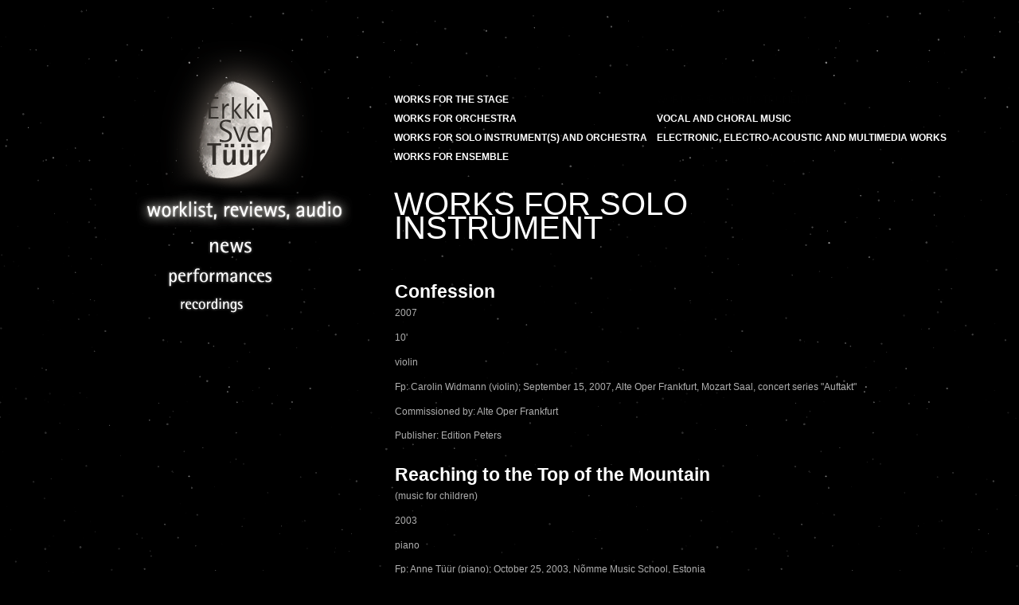

--- FILE ---
content_type: text/html; charset=utf-8
request_url: https://erkkisven.com/worklist-and-reviews/works-for-solo-instrument
body_size: 3183
content:
<!DOCTYPE html
PUBLIC "-//W3C//DTD XHTML 1.0 Strict//EN" 
"http://www.w3.org/TR/xhtml1/DTD/xhtml1-strict.dtd">
<html xmlns="http://www.w3.org/1999/xhtml" xml:lang="en" lang="en">
<head>
	<meta http-equiv="Content-Type" content="text/html; charset=UTF-8" />
	<title>Erkki-Sven Tüür</title>
	<meta name="keywords" content="" />
	<meta http-equiv="imagetoolbar" content="no" />
	<link href="/cms-base/css/reset.css" rel="stylesheet" type="text/css" />
	<link href="/css/style.css" rel="stylesheet" type="text/css" />
	<link href="/cms-base/lib/jquery/css/jquery.lightbox.css" rel="stylesheet" type="text/css" />
	<script type="text/javascript">
		var URL_LIB = '/cms-base/lib/';
		var URL_ADMIN = '/admin/';
		var no_fck_im_ie6 = false;
	</script>
	<script type="text/javascript" src="/cms-base/lib/swfobject/swfobject.js"></script>
	<script type="text/javascript" src="/cms-base/lib/jquery/jquery.js"></script>
	<script type="text/javascript" src="/cms-base/lib/jquery/jquery.color.js"></script>
	<script type="text/javascript" src="/cms-base/lib/jquery/jquery.lightbox.js"></script>
	<script type="text/javascript" src="/cms-base/lib/jquery/jquery.sound.js"></script>
	<script type="text/javascript" src="/js/script.js"></script>
<!--[if IE 6]>
	<style type="text/css">
		body {
			background: url(/css/g/back.gif) top center repeat;
		}
	</style>
<![endif]-->
</head>
<body>
	<div id="center"></div>
	<div id="center-box">
		<div class="abs"><a href="/" id="moon"></a></div>
		<ul id="menu">
			<li class="abs"><a href="/worklist-and-reviews" class="open" id="menu-worklist">worklist and reviews</a></li>
			<li class="abs"><a href="/news" id="menu-news">news</a></li>
			<li class="abs"><a href="/performances" id="menu-performances">performances</a></li>
			<li class="abs"><a href="/recordings" id="menu-recordings">recordings</a></li>
			<li class="abs"><a href="/gallery" id="menu-gallery">gallery</a></li>
			<li class="abs"><a href="/cv" id="menu-cv">cv</a></li>
			<li class="abs"><a href="/contact" id="menu-contact">contact</a></li>
			<li class="abs"><a href="/interviews" id="menu-interviews">interviews</a></li>
			<li class="abs"><a href="/links" id="menu-links">links</a></li>
		</ul>
		
		<div id="content">
<div class="tyyr_worklist-list">
<div class="abs"><div class="tyyr_worklist-list-2">
<span class="bar small open"><span class="bar-left"><span class="bar-right"><a href="/worklist-and-reviews/works-for-solo-instrument" class="open"><strong>WORKS FOR SOLO INSTRUMENT</strong></a></span></span></span><span class="bar small openable"><span class="bar-left"><span class="bar-right"><a href="/worklist-and-reviews/vocal-and-choral-music"><strong>VOCAL AND CHORAL MUSIC</strong></a></span></span></span><span class="bar small openable"><span class="bar-left"><span class="bar-right"><a href="/worklist-and-reviews/electronic-electro-acoustic-and-multimedia-works"><strong>ELECTRONIC, ELECTRO-ACOUSTIC AND MULTIMEDIA WORKS</strong></a></span></span></span>
</div></div>
<div class="tyyr_worklist-list-1">
<span class="bar small openable"><span class="bar-left"><span class="bar-right"><a href="/worklist-and-reviews/works-for-the-stage"><strong>WORKS FOR THE STAGE</strong></a></span></span></span><span class="bar small openable"><span class="bar-left"><span class="bar-right"><a href="/worklist-and-reviews/works-for-orchestra"><strong>WORKS FOR ORCHESTRA</strong></a></span></span></span><span class="bar small openable"><span class="bar-left"><span class="bar-right"><a href="/worklist-and-reviews/works-for-solo-instruments-and-orchestra"><strong>WORKS FOR SOLO INSTRUMENT(S) AND ORCHESTRA</strong></a></span></span></span><span class="bar small openable"><span class="bar-left"><span class="bar-right"><a href="/worklist-and-reviews/works-for-ensemble"><strong>WORKS FOR ENSEMBLE</strong></a></span></span></span>
<div class="clear"></div>
</div>
</div>

<h2>WORKS FOR SOLO INSTRUMENT</h2>
<div class="content">


	<br />
	<h3><span class="left">Confession</span><span class="clear"></span></h3>
	
	<p>2007</p>
<p>10'</p>
<p>violin</p>
<p>Fp:&nbsp;Carolin Widmann (violin); September 15, 2007, Alte Oper Frankfurt, Mozart Saal, concert series "Auftakt"</p>
<p>Commissioned by: Alte Oper Frankfurt</p>
<p>Publisher: Edition Peters</p>
	
		
		
	<div class="clear"></div>
	
	<br />
	<h3><span class="left">Reaching to the Top of the Mountain</span><span class="clear"></span></h3>
	
	<p>(music for children)</p>
<p>2003</p>
<p>piano</p>
<p>Fp: Anne T&uuml;&uuml;r (piano); October 25, 2003, N&otilde;mme Music School, Estonia</p>
<p>Commissioned by: Estonian Piano Teachers&rsquo; Society</p>
<p>Publisher: Edition Peters</p>
	
		
		
	<div class="clear"></div>
	
	<br />
	<h3><span class="left">Short meeting of Dark and Light</span><span class="clear"></span></h3>
	
	<p>(music for children)</p>
<p>2003</p>
<p>piano</p>
<p>Publisher: ABRSM Publishing, Edition Peters</p>
<p>CD &ldquo;Spectrum 4. 66 miniatures for solo piano&rdquo;, USK Recordings (2005); Thalia Myers (piano)</p>
	
		
		
	<div class="clear"></div>
	
	<br />
	<h3><span class="left">Hiiumaa</span><span class="clear"></span></h3>
	
	<p>(music for children)</p>
<p>1992</p>
<p>piano</p>
<p>Publisher: Edition Peters</p>
<p>CD "Piano music for children and youth by Estonian composers", EK&Uuml; (Estonian Piano Teachers' Association) (2002); Kai Ratassepp (piano)</p>
	
		
		
	<div class="clear"></div>
	
	<br />
	<h3><span class="left">To Kristiina</span><span class="clear"></span></h3>
	
	<p>1981/1995</p>
<p>piano</p>
<p>Publisher: Edition Peters</p>
	
		
		
	<div class="clear"></div>
	
	<br />
	<h3><span class="left">Piano Sonata</span><span class="clear"></span></h3>
	
	<p>dedicated to Anne T&uuml;&uuml;r</p>
<p>1985</p>
<p>14'</p>
<p>Fp. Kalle Randalu (piano)&nbsp;March 6, 1986, Tartu, Estonia</p>
<p>Publisher: Fennica Gehrman</p>
<p>1) CD &ldquo;Desert Island&rdquo;, Finlandia (2001); Lauri V&auml;inmaa (piano)</p>
<p>2) CD &ldquo;Estonian Piano Music&rdquo;, Finlandia (1994); Lauri V&auml;inmaa (piano)</p>
<p>3) CD "The E.M.P. Project." Lorenzo Meo (piano) 2009</p>
<p>4) CD "Deus Ex Clavier", ERP (2010) Hando Nahkur (piano)</p>
<p>5) CD "Music of the North", gutingi (2015) Lydia Maria Bader (piano)</p>
<p>6) CD "Enescu.Bartok.T&uuml;&uuml;r.K&otilde;rvits", &nbsp;DUX (2015) Mihkel Poll (piano)</p>
<p>&nbsp;</p>
<p>Youtube:</p>
<p><a href="https://www.youtube.com/watch?v=uaVgCVA1U-Y">https://www.youtube.com/watch?v=uaVgCVA1U-Y</a></p>
<p><a href="https://www.youtube.com/watch?v=aLiVvxDlzCc">https://www.youtube.com/watch?v=aLiVvxDlzCc</a></p>
<p><a href="https://www.youtube.com/watch?v=f3jeFMIvT2I">https://www.youtube.com/watch?v=f3jeFMIvT2I</a></p>
	
		
		
	<div class="clear"></div>
	
	<br />
	<h3><span class="left">Spectrum I</span><span class="clear"></span></h3>
	
	<p>1989</p>
<p>8'</p>
<p>organ</p>
<p>Fp:&nbsp;Andres Uibo; December 12, 1989, Tallinn</p>
<p>Publisher: Eres Edition (distrib. Edition Peters)</p>
<p>1) CD &ldquo;Estonian Organ Music&rdquo;, Eres (1994); Andres Uibo (organ)</p>
<p>2) CD "Bernsteinstrasse", Musica Delicata (2007); Ulla Krigul (organ)</p>
<p>3) CD "Spectrums" , EMIC CD024 (2019)&nbsp; Ulla Krigul (organ)</p>
	
		
		
	<div class="clear"></div>
	
	<br />
	<h3><span class="left">Spectrum III</span><span class="clear"></span></h3>
	
	<p>1999</p>
<p>9'</p>
<p>organ</p>
<p>Fp: Andres Uibo (organ); June 30, 1999, N&uuml;rnberg St. Nicolaus and St. Ulrich Church, N&uuml;rnberg Organ Festival</p>
<p>Publisher: Edition Peters</p>
<p>1) CD &ldquo;Internationale Orgelwoche N&uuml;rnberg Musica Sacra &ndash; Musik des 20. Jahrhunderts&rdquo; ION (1999); Andres Uibo (organ)</p>
<p>2) CD "Spectrums" , EMIC CD024 (2019)&nbsp; Ulla Krigul (organ)</p>
	
		
		
	<div class="clear"></div>
	
	<br />
	<h3><span class="left">Motus I</span><span class="clear"></span></h3>
	
	<p>dedicated to Peter Sadlo</p>
<p>1998</p>
<p>9'</p>
<p>percussion &amp; marimba, 1 player</p>
<p>Fp: Peter Sadlo; July 9, 1999, Audi-Center Ingolstadt, Germany</p>
<p>Commissioned by: Audi Kulturfond</p>
<p>YOUTUBE:</p>
<p><a href="http://www.youtube.com/watch?v=FXcLCqSpU_g">http://www.youtube.com/watch?v=FXcLCqSpU_g</a></p>
<p>&nbsp;</p>
<p>&nbsp;</p>
<p>&nbsp;</p>
	
		
		
	<div class="clear"></div>
	
	<br />
	<h3><span class="left">Inner Monologue</span><span class="clear"></span></h3>
	
	<p>the obligatory flute work for the 1986 Estonian National Competition for Wind Instrument Players&nbsp;</p>
<p>1986</p>
<p>6'</p>
<p>flute</p>
<p>Fp: Peeter Malkov (flute); October 14, 1991, Tallinn</p>
<p>Publisher: Fennica Gehrman</p>
<p>CD PM01: &ldquo;Inner Monologue&rdquo;; Peeter Malkov (flute)&nbsp;</p>
	
		
		
	<div class="clear"></div>
	
	<br />
	<h3><span class="left">Marisele / für Maris</span><span class="clear"></span></h3>
	
	<p>2010</p>
<p>2'</p>
<p>flute</p>
<p>Fp. Oksana Sinkova; 31. 07. 2013 &nbsp;Tallinna Raekoda (Tallinn City Hall)</p>
<p>&nbsp;</p>
	
		<span class="bar small"><span class="bar-left"><span class="bar-right"><a href="#" class="opener">Program note</a></span></span></span>
	<div style="display:none;clear:both;">
		<p><span>See v&auml;ike miniatuur soolofl&ouml;&ouml;dile sai kirjutatud t&auml;nut&auml;heks Maris Lend'ile. T&auml;nu temale hakkasin ma 1977ndal aastal &otilde;ppima fl&ouml;&ouml;ti. &nbsp;</span><span>Olin vastu v&otilde;etud Otsa-kooli l&ouml;&ouml;kpillide erialale, aga hinges p&uuml;sis soov &otilde;ppida veel mingit instrumenti, millega oleks v&otilde;imalik osaleda&nbsp;</span><span>barokk- ja klassikalist muusikat esitavates kammeransamblites. Tutvusin Marisega, kes oli konservatooriumi fl&ouml;&ouml;di&uuml;li&otilde;pilane. K&uuml;sisin, kui kaua ta enne&nbsp;</span><span>konservatooriumisse astumist fl&ouml;&ouml;ti oli &otilde;ppinud. Ma ei m&auml;leta t&auml;pset vastust, k&uuml;ll aga seda tunnet, kui kiire arvutuse tulemusena sai mulle selgeks, et&nbsp;</span><span>k&otilde;va t&ouml;&ouml;d tehes ei oleks ka minusugusele teps mitte hilja fl&ouml;&ouml;dim&auml;ng t&otilde;sisemalt k&auml;sile v&otilde;tta. Maris hankis mulle kusagilt (vist oma isalt?) laenuks &uuml;he&nbsp;</span><span>algajale sobiliku pilli ja hakkas mind &otilde;petama. Selle tulemusena vahetasin Otsa-koolis teisel kursusel eriala ja olin ametlikult Kalju Vesti juures fl&ouml;&ouml;di&otilde;pilane.</span><br /><span>Heliloojana leian, et kasv&otilde;i m&otilde;nd aega intensiivselt musitseerida erinevates ansamblites on tohutult vajalik. Ja seet&otilde;ttu olen Marisele v&auml;ga t&auml;nulik,&nbsp;</span><span>et ta mulle aastaid tagasi oma aega p&uuml;hendas ja mind fl&ouml;&ouml;dim&auml;ngus rajale aitas.</span></p>
	</div>
		
		
	<div class="clear"></div>
	

</div>		</div>
	</div>
	
<script type="text/javascript">
var gaJsHost = (("https:" == document.location.protocol) ? "https://ssl." : "http://www.");
document.write(unescape("%3Cscript src='" + gaJsHost + "google-analytics.com/ga.js' type='text/javascript'%3E%3C/script%3E"));
</script>
<script type="text/javascript">
try  catch(err) </script>

</body>
</html>

--- FILE ---
content_type: text/css
request_url: https://erkkisven.com/cms-base/css/reset.css
body_size: -54
content:
html, body, address, blockquote, div, dl, form, h1, h2, h3, h4, h5, h6, ol, p, pre, table, ul,
dd, dt, li, tbody, td, tfoot, th, thead, tr, button, del, ins, map, object,
a, abbr, acronym, b, bdo, big, br, cite, code, dfn, em, i, img, kbd, q, samp, small, span,
strong, sub, sup, tt, var, legend, fieldset {
	margin: 0;
	padding: 0;
}
html, body {
	height: 100%;
}
img, fieldset {
	border: 0;
}

:focus {
	outline: 0;
}

table {
	border-collapse: collapse;
	border-spacing: 0;
}
caption, th, td {
	text-align: left;
	font-weight: normal;
}

body, select, input, textarea, button {
	font: 100%/1.2 Verdana, arial, helvetica, sans-serif;
}
h1, h2, h3, h4, h5, h6 {
	margin-bottom: 0.8em;
}
h1 {
	font-size: 3.0em;
}
h2 {
	font-size: 2.4em;
}
h3 {
	font-size: 1.9em;
}
h4 {
	font-size: 1.5em;
}
h5 {
	font-size: 1.2em;
}
h6 {
	font-size: 1em;
}
p {
	padding: .2em 0 .7em;
}

label {
	cursor: pointer;
}


/* Commons */
div.abs {
	position: absolute;
	width: 0;
	height: 0;
	z-index: 1;
}
div.clear {
	clear: both;
}


--- FILE ---
content_type: text/css
request_url: https://erkkisven.com/css/style.css
body_size: 1529
content:
html, body {
	margin: 0;
	padding: 0;
	height: 100%;
}
body {
	text-align: center;
	background: #000 url(g/back.gif) top center repeat;
	font-family: Arial, sans-serif;
	color: #afafaf;
	font-size: 10px;
}

.abs {
	position: absolute;
	width: 0;
	height: 0;
}
.clear {
	clear: both;
}
img {
	border: 0;
}
a {
	color: #fff;
	text-decoration: underline;
}
a:hover {
	color: #999;
}

h1, h2, h3 {
	color: #fff;
}

#flash {
	position: fixed;
	top: 0;
	left: 0;
	width: 100%;
	height: 100%;
}
#stars {
	width: 100%;
	height: 100%;
}

#center { 
	width: 1px;
	height: 50%;
	margin-bottom: -275px;
	float:left;
}

#center-box {
	margin: 0 auto;
	position: relative;
	text-align: left;
	width: 980px;
	height: 550px;
	clear: left;
}

#moon {
	display: block;
	position: relative;
	top: -34px;
	left: 51px;
	width: 194px;
	height: 226px;
	background: url(g/moon.png) 0 0 no-repeat;
}

#menu {
	position: absolute;
	margin: 0;
	padding: 0;
	list-style-type: none;
	z-index: 1;
}
#menu a {
	display: block;
	position: relative;
	text-indent: -9999em;
	background-position: 0 0;
	background-repeat: no-repeat;
}
#menu a:hover,
#menu a.open {
	background-position: 0 100%;
}
#menu-worklist {
	left: 20px;
	top: 151px;
	width: 274px;
	height: 55px;
	background-image: url(g/menu-worklist-1.gif);
}
#menu-news {
	left: 98px;
	top: 204px;
	width: 83px;
	height: 44px;
	background-image: url(g/menu-news.gif);
}
#menu-performances {
	left: 49px;
	top: 239px;
	width: 155px;
	height: 47px;
	background-image: url(g/menu-performances.gif);
}
#menu-recordings {
	left: 66px;
	top: 279px;
	width: 100px;
	height: 40px;
	background-image: url(g/menu-recordings.gif);
}
#menu-gallery {
	left: 118px;
	top: 312px;
	width: 61px;
	height: 32px;
	background-image: url(g/menu-gallery.gif);
}
#menu-cv {
	left: 111px;
	top: 338px;
	width: 28px;
	height: 22px;
	background-image: url(g/menu-cv.gif);
}
#menu-contact {
	left: 120px;
	top: 354px;
	width: 51px;
	height: 20px;
	background-image: url(g/menu-contact.gif);
}
#menu-interviews {
	left: 99px;
	top: 375px;
	width: 71px;
	height: 23px;
	background-image: url(g/menu-interviews.gif);
}
#menu-links {
	left: 116px;
	top: 397px;
	width: 37px;
	height: 21px;
	background-image: url(g/menu-links.gif);
}

#menu.fp #menu-worklist		{ left: 393px; top: 257px; }
#menu.fp #menu-news			{ left: 283px; top: 181px; }
#menu.fp #menu-performances	{ left: 605px; top: 134px; }
#menu.fp #menu-recordings	{ left: 208px; top: 303px; }
#menu.fp #menu-gallery		{ left: 806px; top: 288px; }
#menu.fp #menu-cv			{ left: 457px; top: 393px; }
#menu.fp #menu-contact		{ left: 609px; top: 469px; }
#menu.fp #menu-interviews	{ left: 312px; top: 442px; }
#menu.fp #menu-links		{ left: 644px; top: 374px; }


#content {
	padding: 1px 0 30px 345px;
	font-family: "Trebuchet MS", trebuchet, arial, sans-serif;
	font-size: 12px;
	line-height: 1.7em;
}
#content h2 {
	font-family: Arial, sans-serif;
	font-weight: normal;
	font-size: 40px;
	line-height: 30px;
	padding: .3em 0 0.5em 0;
	margin: 0;
}
#content h2 span {
	font-size: 27px;
	color: #747474;
	white-space: nowrap;
}

#content .content {
	padding: 15px 0 0 1px;
}
#content .content-left {
	width: 15%;
	float: left;
}
#content .content-right {
	width: 85%;
	float: left;
}

#content ul {
	padding-left: 1.1em;
}

/* CV */
#content .content.cv {
	padding-left: 198px;
	background: url(g/cv-pic.gif) 0 15px no-repeat;
	min-height: 241px;
}

/* News */
.news-list {
	margin-top: 23px;
	height: 120px;
}

/* News */
.tyyr_worklist-list {
	margin-top: 27px;
	padding-bottom: 20px;
}
.tyyr_worklist-list-1 {
	width: 330px;
}
.tyyr_worklist-list-2 {
	position: relative;
	left: 330px;
	width: 330px;
}

/* Performances */
.performances-list {
	padding-top: 24px;
	width: 15%;
	float: left;
}
.performances-content {
	padding-top: 24px;
	width: 85%;
	float: left;
}

/* Recordings */
.recordings-list {
	padding-top: 24px;
	width: 32%;
	float: left;
}
.recordings-content {
	padding-top: 24px;
	width: 68%;
	float: left;
}

/* Gallery */
.gallery {
	position: relative;
	left: -19px;
}
.gallery a.pic {
	position: relative;
	display: block;
	width: 37px;
	height: 37px;
	line-height: 0;
	font-size: 0;
}
.gallery a.pic-0 { left: 0px; top: 20px; }
.gallery a.pic-1 { left: 27px; top: 71px; }
.gallery a.pic-2 { left: 72px; top: 31px; }
.gallery a.pic-3 { left: 99px; top: 88px; }
.gallery a.pic-4 { left: 129px; top: 39px; }
.gallery a.pic-5 { left: 178px; top: 52px; }
.gallery a.pic-6 { left: 208px; top: 9px; }
.gallery a.pic-7 { left: 227px; top: 75px; }
.gallery a.pic-8 { left: 278px; top: 38px; }
.gallery a.pic-9 { left: 286px; top: 81px; }
.gallery a.pic-10 { left: 352px; top: 50px; }
.gallery a.pic-11 { left: 407px; top: 65px; }
.gallery a.pic-12 { left: 427px; top: 16px; }
.gallery a.pic-13 { left: 479px; top: 47px; }
.gallery a.pic-14 { left: 528px; top: 70px; }
.gallery a.pic-15 { left: 552px; top: 17px; }
.gallery a.pic span {
	position: absolute;
	width: 37px;
	height: 37px;
	background-color: #000;
	cursor: pointer;
	opacity: .5;
	filter: alpha(opacity=50);
	-moz-opacity: 0.5;
}
.gallery a.pic img {
	border: 2px solid #fff;
	cursor: pointer;
}
.gallery a.pic.open span,
.gallery a.pic:hover span {
	display: none;
}

.gallery .bigpic {
	position: relative;
	top: 136px;
	left: 6px;
}

.gallery a.prev {
	position: relative;
	left: 46px;
}
.gallery a.next {
	position: relative;
	left: 300px;
	top: 9px;
}

.p span,
.p a {
	display: block;
	float: left;
}
.p-b { background: url(g/border-b.gif) bottom left repeat-x; }
.p-t { background: url(g/border-t.gif) top left repeat-x; }
.p-l { background: url(g/border-l.gif) top left repeat-y; }
.p-r { background: url(g/border-r.gif) top right repeat-y; }
.p-tl { background: url(g/border-tl.gif) top left no-repeat; }
.p-tr { background: url(g/border-tr.gif) top right no-repeat; }
.p-bl { background: url(g/border-bl.gif) bottom left no-repeat; }
.p-br { background: url(g/border-br.gif) bottom right no-repeat; padding: 9px; line-height: 0; font-size: 0; }


/* Bars */
.bar {
	display: block;
	float: left;
	clear: left;
	text-decoration: none;
}
.bar-left, .bar-right {
	background-repeat: no-repeat;
	display: block;
	height: 100%;
}
.bar-left {
	background-position: 0 0;
}
.bar-right {
	background-position: top right;
}
.bar.small {
	height: 24px;
	margin-left: -8px;
	white-space: nowrap;
	min-width: 9px;
}
a.bar.small {
	cursor: pointer;
}
.bar.small a {
	text-decoration: none;
}
.bar.small a:hover {
	text-decoration: underline;
}
.bar.small em {
	font-style: normal;
	color: #a5a5a5;
	margin-left: 8px;
	padding-left: 8px;
	border-left: 1px solid #545454;
}
.bar.small em a {
	color: #a5a5a5;
}
.bar.small .bar-right span {
	color: #545454;
}
.bar.small .bar-right span.left {
	padding-right: 8px;
}
.bar.small .bar-right span.right {
	padding-left: 8px;
}
.bar.small .bar-right {
	line-height: 24px;
	padding: 0 8px;
	font-size: 12px;
}
.bar.small.open,
.bar.small:hover {
	background: url(g/bar-small-back.gif) 0 0 repeat-x;
	color: #010101;
}
.bar.small.open a,
.bar.small:hover a {
	color: #010101;
}
.bar.small.open .bar-left,
.bar.small:hover .bar-left {
	background-image: url(g/bar-small-left.gif);
}
.bar.small.open .bar-right,
.bar.small:hover .bar-right {
	background-image: url(g/bar-small-right.gif);
}
.bar.small.open em,
.bar.small:hover em {
	color: #6f6f6f;
	border-color: #bbb;
}
.bar.small.open em a,
.bar.small:hover em a {
	color: #6f6f6f;
}
.bar.small.open .bar-right span,
.bar.small:hover .bar-right span {
	color: #bbb;
}


.bar.big {
	height: 44px;
	margin-left: -8px;
	white-space: nowrap;
	cursor: pointer;
}
.bar.big .bar-right {
	padding: 0 12px 0 8px;
	font-size: 12px;
	width: 180px;
}
.bar.big .bar-right table {
	height: 42px;
	border: 0;
	border-collapse: collapse;
	margin: 0;
	padding: 0;
}
.bar.big .bar-right table td {
	vertical-align: middle;
	border: 0;
	padding: 0;
}
.bar.big .bar-right span.table {
	display: table;
}
.bar.big .bar-right span.tr {
	display: table-row;
}
.bar.big .bar-right span.td {
	line-height: 14px;
	white-space: normal;
	display: table-cell;
	height: 44px;
	vertical-align: middle;
	cursor: pointer;
	width: 100%;
}
.bar.big.open,
.bar.big:hover {
	background: url(g/bar-big-back.gif) 0 0 repeat-x;
	color: #010101;
}
.bar.big.open .bar-left,
.bar.big:hover .bar-left {
	background-image: url(g/bar-big-left.gif);
}
.bar.big.open .bar-right,
.bar.big:hover .bar-right {
	background-image: url(g/bar-big-right.gif);
}
.bar.big img {
	float: left;
	width: 33px;
	height: 30px;
	padding: 7px 12px 0 0;
	vertical-align: middle;
}
.bar.big span.emptypic {
	padding-left: 33px;
	padding-right: 12px;
}

.bar.small em a img,
.bar.small a.play img {
	width: 16px;
	height: 12px;
	background: url(g/play.gif) 0 0 no-repeat;
	vertical-align: middle;
}
.bar.small em a:hover img,
.bar.small a.play:hover img,
.bar.small em a.playing img,
.bar.small a.play.playing img {
	background-position: 100% 0;
}
.bar.small.open em a img,
.bar.small.open a.play img,
.bar.small:hover em a img,
.bar.small:hover a.play img {
	background-position: 0 100%;
}
.bar.small.open em a:hover img,
.bar.small.open a.play:hover img,
.bar.small.open em a.playing img,
.bar.small.open a.play.playing img,
.bar.small:hover em a:hover img,
.bar.small:hover a.play:hover img,
.bar.small:hover em a.playing img,
.bar.small:hover a..playplaying img {
	background-position: 100% 100%;
}

h3 {
	margin-bottom: 5px;
}
h3 span.left {
	float: left;
	padding-right: 10px;
}
h3 span.clear {
	display: block;
	clear: both;
	height: 0;
}
.bar.noclear {
	clear: none;
}

--- FILE ---
content_type: text/javascript
request_url: https://erkkisven.com/js/script.js
body_size: 337
content:
$(function(){
	$('#menu.fp a').click(function(e){
		var speed = 1000;
		var anim = 'swing';
		
		$(this).addClass('open');
		
		$('#menu-worklist').animate({
			left: '20px',
			top: '151px'
		}, speed, anim);
		$('#menu-news').animate({
			left: '98px',
			top: '204px'
		}, speed * 0.7, anim);
		$('#menu-performances').animate({
			left: '605px',
			top: '135px'
		}, speed * 0.3, 'linear', function(){
			$('#menu-performances').animate({
				left: '49px',
				top: '239px'
			}, speed, anim);
		});
		$('#menu-recordings').animate({
			left: '66px',
			top: '279px'
		}, speed * 0.4, anim);
		$('#menu-gallery').animate({
			left: '118px',
			top: '312px'
		}, speed, anim);
		$('#menu-cv').animate({
			left: '111px',
			top: '338px'
		}, speed * 0.5, anim);
		$('#menu-contact').animate({
			left: '120px',
			top: '354px'
		}, speed * 1.2, anim);
		$('#menu-interviews').animate({
			left: '99px',
			top: '375px'
		}, speed * 0.8, anim);
		$('#menu-links').animate({
			left: '116px',
			top: '397px'
		}, speed * 1.1, anim);
		
		$('#menu').addClass('fixed').find('a').unbind();
		
		setTimeout(function(){
			document.location.href = e.target;
		}, speed * 1.35);
		
		return false;
	});
	
	$.Lightbox.construct({
		show_linkback: false,
		opacity: 0.8,
		files: {
			js: {
				lightbox:	URL_LIB+'jquery/jquery.lightbox.js',
				colorBlend:	URL_LIB+'jquery/jquery.color.js'
			},
			css: {
				lightbox:	URL_LIB+'jquery/css/jquery.lightbox.css'
			},
			images: {
				prev:		URL_LIB+'jquery/images/prev.gif',
				next:		URL_LIB+'jquery/images/next.gif',
				blank:		URL_LIB+'jquery/images/blank.gif',
				loading:	URL_ADMIN+'css/g/ajax-loading.gif'
			}
		}
	});
	
	$('.gallery a[rel]').lightbox().each(function(){
		var that = $(this);
		$('<img>').attr('src', that.attr('rel'));
		that.mouseover(function(){
			a = $(this);
			$('.bigpic img').attr('src', a.attr('rel'));
			$('.bigpic a').attr('href', a.attr('href')).attr('title', a.attr('title'));
			$('.bigpic span.title').text(a.attr('title'));
			$('.gallery .bigpic a').lightbox();
			$('.gallery a.open').removeClass('open');
			a.addClass('open');
			return false;
		});
	});
	$('.gallery .bigpic a').lightbox();
	
	var soundplayer = $('<div id="soundplayer" style="position:absolute;left:0;top:0;width:1px;height:1px;"></div>');
	$('body').append(soundplayer);
	soundplayer.mp3sound({swf: URL_LIB+'jquery/sound/Player.swf'});
	
	$('a[rel*=play]').click(function(){
		if($(this).hasClass('playing')) {
			$(this).removeClass('playing').addClass('paused');
			soundplayer.mp3pause($(this).attr('href'));
		} else if($(this).hasClass('paused')) {
			$(this).removeClass('paused').addClass('playing');
			soundplayer.mp3play($(this).attr('href'));
		} else {
			$('a.playing').removeClass('playing');
			$(this).addClass('playing');
			soundplayer.mp3load($(this).attr('href'));
		}
		return false;
	});
	
	$('.opener').toggle(function(){
		$(this).parents('.bar').addClass('open').next().show();
		return false;
	}, function(){
		$(this).parents('.bar').removeClass('open').next().hide();
		return false;
	});
});

--- FILE ---
content_type: text/javascript
request_url: https://erkkisven.com/cms-base/lib/jquery/jquery.sound.js
body_size: 952
content:
/*
Copyright (c) 2008 Dj Gilcrease

Permission is hereby granted, free of charge, to any person obtaining a copy
of this software and associated documentation files (the "Software"), to deal
in the Software without restriction, including without limitation the rights
to use, copy, modify, merge, publish, distribute, sublicense, and/or sell
copies of the Software, and to permit persons to whom the Software is
furnished to do so, subject to the following conditions:

The above copyright notice and this permission notice shall be included in
all copies or substantial portions of the Software.

THE SOFTWARE IS PROVIDED "AS IS", WITHOUT WARRANTY OF ANY KIND, EXPRESS OR
IMPLIED, INCLUDING BUT NOT LIMITED TO THE WARRANTIES OF MERCHANTABILITY,
FITNESS FOR A PARTICULAR PURPOSE AND NONINFRINGEMENT. IN NO EVENT SHALL THE
AUTHORS OR COPYRIGHT HOLDERS BE LIABLE FOR ANY CLAIM, DAMAGES OR OTHER
LIABILITY, WHETHER IN AN ACTION OF CONTRACT, TORT OR OTHERWISE, ARISING FROM,
OUT OF OR IN CONNECTION WITH THE SOFTWARE OR THE USE OR OTHER DEALINGS IN
THE SOFTWARE.

Author: Dj Gilcrease
Version: 1.0.1

*/
(function($){
	$.sound_count = 1;

	var methods = {
		mp3sound: function sound(user_settings) {
			var self = $(this);
			
			function getMovie() {
				return self.data("sound.get_movie")(self.data("sound.settings").id);
			}
			
			var settings = {
				quality: 'high',
				events: {
					play: function(evt) {
						getMovie().mp3play();
						self.data("sound.isPlaying", true);
					},
					pause: function(evt) {
						getMovie().mp3pause();
						self.data("sound.isPlaying", false);
					},
					stop: function(evt) {
						getMovie().mp3stop();
						self.data("sound.isPlaying", false);
					},
					volume: function(evt, vol) {
						if(vol > 100) {
							vol = vol - 100;
						}

						getMovie().mp3volume(vol);
					},
					load: function(evt, url) {
						getMovie().mp3load(url);
						self.data("sound.isPlaying", true);
					},
					error: function(evt, err) {
						alert(err.msg);
					}
				}
			};

			if(self.data("sound.settings")) {
				settings = self.data("sound.settings");
			}

			settings = $.extend(user_settings, settings);

			if(!self.data("sound")) {
				settings.id = 'sound_player_' + $.sound_count;
				
				self.html('<div id="'+settings.id+'"></div>');
				
				var flashvars = {
					id: settings.id
				};
				var params = {
					menu: 'false'
				};
				var attributes = {
					id: settings.id,
					name: settings.id
				};
				
				swfobject.embedSWF(settings.swf, settings.id, '1', '1', '9.0.0', '../../swfupload/expressInstall.swf', flashvars, params, attributes);
				
				var get_movie = function(id) {
					var movie = null;
					if ($.browser.msie) {
						movie =  window[id];
					} else {
						movie = document[id];
					}

					return movie;
				};
				self.data("sound.get_movie", get_movie);

				for(var event in settings.events) {
					var evt = "sound." + event;
					self.unbind(evt);
					self.bind(evt, settings.events[event]);
				}

				//self.html(html);

				self.data("sound", true);

				$.sound_count++;
			}

			self.data("sound.settings", settings);
			$(this).data("sound.isPlaying", false);

			if(settings.file) {
				var delayed = function() {
					self.load(settings.file);
				};
				setTimeout(delayed, 250);
			}

			return self;
		},
		mp3play: function() {
			var self = $(this);
			if(self.data("sound")) {
				self.trigger("sound.play");
			} else {
				settings.events.error(null, {msg: "You have not yet bound the sound player to this element"});
			}
		},
		mp3pause: function() {
			var self = $(this);
			if(self.data("sound")) {
				self.trigger("sound.pause");
			} else {
				settings.events.error(null, {msg: "You have not yet bound the sound player to this element"});
			}
		},
		mp3stop: function() {
			var self = $(this);
			if(self.data("sound")) {
				self.trigger("sound.stop");
			} else {
				settings.events.error(null, {msg: "You have not yet bound the sound player to this element"});
			}
		},
		mp3volume: function(vol) {
			var self = $(this);
			if(self.data("sound")) {
				self.trigger("sound.volume", vol);
			} else {
				settings.events.error(null, {msg: "You have not yet bound the sound player to this element"});
			}
		},
		mp3load: function(url) {
			var self = $(this);
			if(self.data("sound")) {
				self.trigger("sound.load", url);
			} else {
				settings.events.error(null, {msg: "You have not yet bound the sound player to this element"});
			}
		},
		mp3isPlaying: function() {
			return $(this).data("sound.isPlaying");
		}
	};
	$.each(methods, function(i) {
		$.fn[i] = this;
	});
})(jQuery);